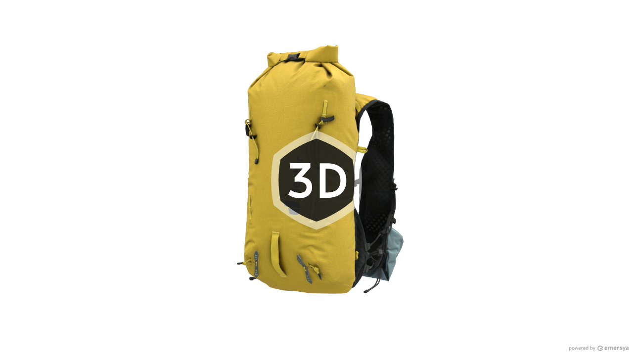

--- FILE ---
content_type: text/html; charset=UTF-8
request_url: https://emersya.com/showcase/S6HU4IJ3ML/turmeric-teal
body_size: 4027
content:
<!DOCTYPE html>
<html style="overflow:hidden; height:1px; min-height:100%; width : 1px; min-width:100%;">
	<head>
		<meta http-equiv="Content-Type" content="text/html; charset=utf-8" />
<meta name="viewport" content="initial-scale=1.0">



<title>Vertrail_16 | Interactive 3D view</title>

<meta name="description" content="Deuter Sport GmbH - Vertrail_16" />

<link rel="icon" type="image/png" href="/bundles/EmersyaWebsitePro/images/icons/favicon/favicon.png" />

<!-- Schema.org markup for Google+ -->
<!--<meta itemprop="name" content="Vertrail_16 | Interactive 3D view"/>
<meta itemprop="description" content="Deuter Sport GmbH - Vertrail_16"/>
<meta itemprop="image" content="https://cdn.emersya.com/cl/DEUGYZBQ35/p/KU725WSRGX/presets/31141/preview_big.png?date=1675935878"/>-->

<!-- INSERT SEO META TAGS -->
<!-- Common Meta data -->
<meta property="og:title"               content="Vertrail_16 | Interactive 3D view" />
<meta property="og:url"                 content="https://emersya.com/showcase/S6HU4IJ3ML/turmeric-teal" />
<meta property="og:description"         content="Deuter Sport GmbH - Vertrail_16" />
<meta property="og:image" 				content="https://cdn.emersya.com/cl/DEUGYZBQ35/p/KU725WSRGX/presets/31141/preview_big.png?date=1675935878"/>
<meta property="og:image:secure_url"	content="https://cdn.emersya.com/cl/DEUGYZBQ35/p/KU725WSRGX/presets/31141/preview_big.png?date=1675935878"/>
<meta property="og:image:type"	        content="image/png"/>
<meta property="og:image:width"	        content="1024"/>
<meta property="og:image:height"	    content="536"/>
<meta property="og:image:alt"           content="3D viewer screenshot">
<meta property="og:site_name"           content="emersya" />
<meta property="og:type"                content="website" />
<meta property="article:published_time" content="2023/01/31" />
<meta property="article:author"         content="Emersya" />

<!-- Twitter-specific Meta data -->
<meta name="twitter:card"               content="summary_large_image"/>
<meta name="twitter:site"               content="@Emersya"/>
<meta name="twitter:image:alt"          content="3D viewer screenshot">
<meta name="twitter:creator"            content=""/>

<!-- Facebook-specific Meta data -->
<!-- fb app is disabled
<meta property="fb:app_id"              content="845270389198203" />
-->
<!-- INSERT TAG CSS -->
<link rel="stylesheet" type="text/css" href="https://cdn.emersya.com/f/ca_5.7.0.59/vendors/emersya/css/viewer.css" />


					</head>
	<body style="border:0;padding:0;margin:0; height:1px; min-height:100%; width : 1px; min-width:100%;" id="privateEmersyaViewerContainer">

		
	

	<style type="text/css">
		#viewerBackgroundImage {
			width              : 100%;
			height             : 100%;
			position           : absolute;
			top                : 0;
			overflow           : hidden;
			z-index            : 2;
			border             : none;
			margin             : 0;
			padding            : 0;
			opacity            : 1;
		}
		#viewerBackgroundColor {
			background-color   : rgba(255,255,255,1);
			width              : 100%;
			height             : 100%;
			position           : absolute;
			top                : 0;
			overflow           : hidden;
			z-index            : 2;
			border             : none;
			display            : none;
			margin             : 0;
			padding            : 0;
		}
		#viewerPreviewContainer {
			width    : 100%;
			height   : 100%;
			position : absolute;
			top      : 0;
			overflow : hidden;
			z-index  : 2;
			border   : none;
			margin   : 0;
			padding  : 0;
			display  : none;
		}
		#viewerPreviewImage {
			width    : 100%;
			height   : 100%;
			position : absolute;
			top      : 0;
			z-index  : 3;
			opacity  : 1;
		}
	</style>

	<script type="text/javascript">
		var imgCnt = 0;
				window.viewerImagesReady = !imgCnt;

		function onImageLoaded() {
			if (!--imgCnt) {
				if (window.emViewerReady) {
					emViewer.initialize();
				} else {
					window.viewerImagesReady = true;
				}
			}
		};

		window.viewerLang           = "";
		window.viewerDefaultLocale  = "en";
		window.viewerStatCode       = "BEAFKQGW6XK8S1I6";
		window.viewerStartingPreset = "turmeric-teal";
		window.viewerVersion        = "ca_5.7.0.59";
		window.cookieEnabled        = true;
	</script>

	<div id="viewerBackgroundColor">
					<img id="viewerBackgroundImage" src="[data-uri]" crossorigin="anonymous" onload=onImageLoaded()>
		</div>

	<div id="viewerPreviewContainer">
						<img id="viewerPreviewImage" src="https://cdn.emersya.com/cl/DEUGYZBQ35/p/KU725WSRGX/presets/31141/preview_big.png?date=1675935878" crossorigin="anonymous" onload=onImageLoaded()>
				</div>

	<div style="opacity : 0; position : absolute">
		<div style="font-family : OpenSans">1</div>
	</div>

		
		<!-- INSERT TAG JS -->
<script src="https://cdn.emersya.com/f/ca_5.7.0.59/vendors/vendors_viewer_iframe2_ca_5.7.0.59.js" type="text/javascript"></script>
<script src="https://cdn.emersya.com/f/ca_5.7.0.59/vendors/emersya/js/emersya_viewer_iframe2_ca_5.7.0.59.js" type="text/javascript"></script>


		<script type="text/javascript">

	stage.stageGlobalEvents.listen(this, "onLoad", function(){

		try{

			
			var settings = {
				ui : {
					backgroundColor             : "#ffffff",
					backgroundImagePath         : "",
					backgroundOpacity           : 1,
					backgroundImageOpacity      : 1,
					fittingMethod               : 1,
					autoStart                   : false,
					playMode                    : "ROTATE",
					autoPlay                    : true,
					stop3DButton                : false,
					displayMain3DButton         : true,
					displayScrollingElement     : false,
					emersyaLogo                 : true,
					defaultLogo                 : 0,
					customerLogoPath            : "",
					logoHorizontalPosition      : 2,
					clickableLogo               : false,
					hideAnnotations             : false,
					hideTriggers                : false,
					hideTriggersDuringAnimation : true,
					hidePreview                 : false,
					startWithFallback           : false,
					mainFont                    : "",
					loader                      : {
						enabled            : true,
						borderRadius       : 10,
						fontSize           : 13,
						displayLogo        : false,
						loaderType         : 0
					},
					presets : {
						display  : false,
						mode     : 0,
						position : 0
					},
					startingTutorial : {
						enabled             : false,
						displayAfterLoading : true,
					},
					handTutorial : {
						enabled : false
					},
					menu                   : {
						enabled               : true,
						opened                : true,
						position              : "left",
						toggleable            : true,
						offset                : 0,
						displayTriggers       : true,
						displayAnnotations    : false,
						displayFullScreen     : true,
						displayZoomIn         : true,
						displayZoomOut        : true,
						displayMove           : true,
						displayRotate         : true,
						displayHelper         : true,
						displayViews          : true,
						displayPlay           : true,
						displayResetAnimation : false
					},
					help                   : {
						enabled                : true,
						touchInteraction       : true,
						mouseMoveInteraction   : true,
						mouseWheelInteraction  : true,
						mouseButtonInteraction : true
					},
					style : {
						backgroundOverColor     : "#0b5f88ff",
						backgroundNormalColor   : "#000000DD",
						backgroundSelectedColor : "#000000DD",
						foregroundOverColor     : "#ffffff",
						foregroundNormalColor   : "#ffffff",
						foregroundSelectedColor : "#0b5f88ff",
						neutralOverColor        : "#ffffff",
						neutralNormalColor      : "#0b5f88ff",
						neutralSelectedColor    : "#0b5f88ff",
						borderColor             : "#ffffff30",
						logoNeutralColor        : "#99999966",
						isColorful              : false
					},
					ar : {
						arMainColor                         : "#0b5f88ff",
						arSecondColor                       : "#ffffff",
						displayAr                           : false,
						displayArShareOnSocialNetworkButton : true,
						displayArDownloadRenderButton       : true,
						displayArAnimationMenu              : true,
						displayArMenu                       : true,
						displayArStartButton                : true,
						arVideoOpacity                      : 0.8,
						arPhotoOpacity                      : 1,
						arEmersyaEnabled                    : true,
						arAutostart                         : false,
						arMoveAroundEnabled                 : false,
						arSimplifiedMode                    : false,
						realTimeRefraction                  : 0,
						arBackgroundLandscapeImageType      : 0,
						arBackgroundLandscapeImagePath      : "",
						arBackgroundPortraitImageType       : 0,
						arBackgroundPortraitImagePath       : "",
						displayPrivacyPolicyMessage         : false,
						enableCustomPrivacyPolicyMessage    : false,
						customEmersyaPrivacyPolicyMessage   : "",
						customWearablePrivacyPolicyMessage  : "",
						customPrivacyPolicyValidationMessage : "",
					},
					annotations : {
						mode             : "ONEBYONE",
						heightCase       : "AUTO",
						hiddenPinOpacity : 0.35,
						openingEventType : 0,
						moveOnClick      : false,
						descriptionFont  : "",
						titleFont        : ""
					},
					configurator : {
						enabled : 0
					},
					fallback : {
						type                 : 1,
						position             : "top",
						alignment            : "center",
						useDynamicThumbnails : false
					},
					viewerSettingsFonts : stage.json.parse("[]".replace(/&quot;/g, "\"")),
					fontsPath           : "https://cdn.emersya.com/cl/"
				},
				data : {
					serverURL                 : "https://emersya.com",
					saveRequestsServerURL     : "",
					preloadFiles              : false,
					modelsPath                : "https://cdn.emersya.com/cl/DEUGYZBQ35/m/",
					dataPath                  : "https://cdn.emersya.com/cl/",
					loadingDate               : 1687930760,
					projectGraphPath          : "https://cdn.emersya.com/cl/DEUGYZBQ35/p/KU725WSRGX/KU725WSRGX.bin?date=1687930760",
					projectDefaultPath        : "https://cdn.emersya.com/cl/DEUGYZBQ35/p/KU725WSRGX/KU725WSRGX_D?date=1687930760",
					projectConfigurationPath  : "https://cdn.emersya.com/cl/DEUGYZBQ35/p/KU725WSRGX/presets/31141/data?date=1675935878",
					projectJsonPath           : "",
					watchPath                 : "",
					modularConfiguratorPath   : "",
										wearableARPath            : "",
					plannerPath               : "",
					arVFOV                    : "62.7",
					arHFOV                    : "48",
					OS                        : "unknown",
					sceneryPath               : "https://cdn.emersya.com/cl/DEUGYZBQ35/s/NSUYX36BY5/NSUYX36BY5.bin?date=1699710619",
					animationsPath            : "https://cdn.emersya.com/cl/DEUGYZBQ35/p/KU725WSRGX/a.json?date=1675935715",
					viewerFallbackPath        : "",
					fallbackPath              : "",
					configuratorPath          : "",
					fallbackOnly              : false,
					statisticCode             : "BEAFKQGW6XK8S1I6",
					presetsPath               : "https://cdn.emersya.com/cl/DEUGYZBQ35/p/KU725WSRGX/presets/default.bin?date=1675935878",
					annotationsPath           : "",
					translationsPaths         : [],
					translated                : false,
					startingPreset            : "turmeric-teal",
					routing                   : "S6HU4IJ3ML",
					isReplay                  : "",
					replayLink                : "",
					configurationCode         : "",
					configurationMetadataPath : "",
					routeViewerVersionNumber  : 1,
					routeProjectVersionNumber : 1,
					viewerVersionNumber       : 1,
					viewerPublished           : false,
					projectVersionNumber      : 1,
					loadedFromConfiguration   : true,
					featuresLevel             : 2,
					arRouting                 : "showcaseAR/",
					viewPointsLibraryFilePath : "",
					viewerSettingsFilePath    : "https://cdn.emersya.com/cl/DEUGYZBQ35/vs/G9RW5R0NOR/G9RW5R0NOR.json?date=2021-06-22 13:00:12",
					companyName               : "Deuter Sport GmbH",
					genericConfigurator       : null
				},
				camera : {
					position      : [0.57389450073242,0.25481230020523,0.96601742506027],
					target        : [0,0.25,0],
					up            : [0,1,0],
					adaptativeFov : true,
					offset : {
						x : 0,
						y : 0
					},
					dynamicClippingPlanes : true,
					staticViewpoint       : true,
					planes : {
						near : 0.1,
						far  : 100,
					},
					autoRotateSpeed   : 25,
					clockwise         : true,
					accelerationMode  : 2,
					moveOnDoubleClick : true
				},
				peripherals : {
					listeningTo :{
						keyboard     : true,
						mouseButtons : true,
						mouseMove    : true,
						mouseWheel   : true,
						touch        : true
					},
					wheelOnCtrl : false
				},
				fallback : {
					type                    : 0,
					imageFormat             : "jpg",
					displayMessage          : true,
					verticalDivisor         : 3,
					horizontalDivisor       : 12,
					horizontalLineStart     : 1,
					verticalColumnStart     : 0
				},
				rendering : {
					renderSSAO                 : true,
					filterSSAO                 : true,
					depthAndNormalsReduction   : 1,
					ssaoReduction              : 1,
					ssaoIterations             : 8,
					ssaoIntensity              : 1,
					ssaoRadius           	   : 0.25,
					ssaoThickness          	   : 2,
					ssaoIntensity2             : 0,
					ssaoRadius2           	   : 1,
					ssaoThickness2         	   : 1.5,
					ssaoEmissiveThreshold      : -1,
					ssaoOpacityThreshold       : -1,
					ssaoNormalDisplacement     : false,
					graininess                 : 0,
					grainOnStopMode            : 1,
					screenSpaceReflectDistance : 0,
					screenSpaceRefractDistance : 0,
					minimumQuality             : 1,
					targetFramerate            : 15,
					furQualityHD               : 2,
					noMaterialTransitions      : true
				},
				i18n : {
					lang : ""
				}
			};

			
			
			emViewer = new stage.emersya.viewer.core($$stage( 'body' ).selector[0], settings);
		}catch(e){
			console.error(e);
		}

	});

</script>

					</body>
</html>

